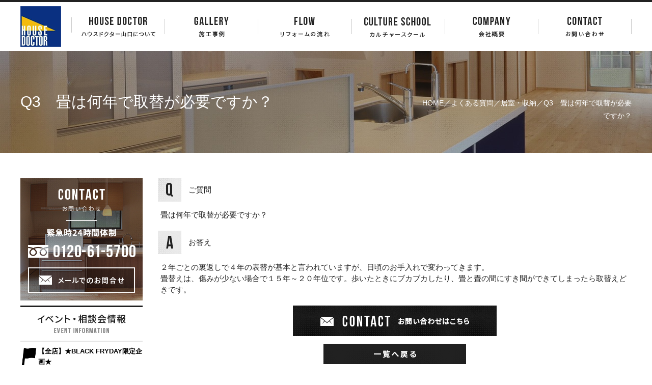

--- FILE ---
content_type: text/html; charset=UTF-8
request_url: https://www.housedoctor.jp/f_qa/f_shuno/q3-5.html
body_size: 6904
content:
<!DOCTYPE html PUBLIC "-//W3C//DTD XHTML 1.0 Transitional//EN" "http://www.w3.org/TR/xhtml1/DTD/xhtml1-transitional.dtd"><html xmlns="http://www.w3.org/1999/xhtml">
	<head>
		<title>Q3　畳は何年で取替が必要ですか？│山口県でリフォーム、リノベーションするならハウスドクター山口</title>
		<meta name="keywords" content="よくある質問,居室・収納,山口県,下関市,リフォーム,工務店,増改築,住宅,ガーデニング,エコ,断熱改修,ハウスドクター山口" />
		<meta name="Description" content="Q3　畳は何年で取替が必要ですか？" />

<!-- Google Tag Manager 20230118-->
<script>(function(w,d,s,l,i){w[l]=w[l]||[];w[l].push({'gtm.start': new Date().getTime(),event:'gtm.js'});var f=d.getElementsByTagName(s)[0],j=d.createElement(s),dl=l!='dataLayer'?'&l='+l:'';j.async=true;j.src='https://www.googletagmanager.com/gtm.js?id='+i+dl;f.parentNode.insertBefore(j,f);})(window,document,'script','dataLayer','GTM-KFHTDCZ');</script>
<!-- End Google Tag Manager -->

		<link rel="alternate" type="application/rss+xml" title="山口県でリフォーム、リノベーションするならハウスドクター山口 &raquo; Q3　畳は何年で取替が必要ですか？ のコメントのフィード" href="https://www.housedoctor.jp/f_qa/f_shuno/q3-5.html/feed" />
<link rel='stylesheet' id='style-desktop-css'  href='https://www.housedoctor.jp/wp-content/uploads/css/style0_85615500_1527145017.css?ver=3.9.40' type='text/css' media='all' />
<link rel='stylesheet' id='style-css'  href='https://www.housedoctor.jp/wp-content/themes/homedoctor/style.css?ver=3.9.40' type='text/css' media='all' />
<link rel='stylesheet' id='facebox-css'  href='https://www.housedoctor.jp/facebox/facebox.css?ver=3.9.40' type='text/css' media='all' />
<script type='text/javascript' src='https://www.housedoctor.jp/wp-includes/js/jquery/jquery.js?ver=1.11.0'></script>
<script type='text/javascript' src='https://www.housedoctor.jp/wp-includes/js/jquery/jquery-migrate.min.js?ver=1.2.1'></script>
<script type='text/javascript' src='https://www.housedoctor.jp/facebox/facebox.js?ver=3.9.40'></script>
<script type='text/javascript' src='https://www.housedoctor.jp/wp-content/plugins/js/jquery.bxslider/jquery.bxslider.js?ver=3.9.40'></script>
<script type='text/javascript' src='https://www.housedoctor.jp/wp-content/themes/homedoctor/js/rollover.js?ver=3.9.40'></script>
<script type='text/javascript' src='https://www.housedoctor.jp/wp-content/themes/homedoctor/js/function.js?ver=3.9.40'></script>
<link rel="EditURI" type="application/rsd+xml" title="RSD" href="https://www.housedoctor.jp/xmlrpc.php?rsd" />
<link rel="wlwmanifest" type="application/wlwmanifest+xml" href="https://www.housedoctor.jp/wp-includes/wlwmanifest.xml" /> 
<link rel='prev' title='Q4　リフォームで床暖房にできますか？' href='https://www.housedoctor.jp/f_qa/f_shuno/q4-5.html' />
<link rel='next' title='Q2　床のカーペットを貼り替えたいのですが、フローリングのほうがいいでしょうか？' href='https://www.housedoctor.jp/f_qa/f_shuno/q2-5.html' />
<meta name="generator" content="WordPress 3.9.40" />
<link rel='canonical' href='https://www.housedoctor.jp/f_qa/f_shuno/q3-5.html' />
<link rel='shortlink' href='https://www.housedoctor.jp/?p=2982' />
<script type="text/javascript" src="https://www.housedoctor.jp/wp-content/plugins/cforms/js/cforms.js"></script>
<link rel="alternate" media="handheld" type="text/html" href="https://www.housedoctor.jp/f_qa/f_shuno/q3-5.html" />
	<style>
		#wp-admin-bar-comments{display:none;}
	</style>
	<script>
		jQuery(document).ready(function(){
			jQuery("#wp-admin-bar-wp-logo").html('<a class="ab-item"><span class="ab-icon"></span></a>');
			jQuery("#wp-admin-bar-my-sites-list").find("a[href$='/wp-admin/post-new.php']").parent().remove();
			jQuery("#wp-admin-bar-my-sites-list").find("a[href$='/wp-admin/edit-comments.php']").parent().remove();
		});
	</script>	<meta name="google-site-verification" content="8WP4fyvuiY4589LSj4eYjdTwEDd36jZtbuz6npPbOqg" />	<style type="text/css">.recentcomments a{display:inline !important;padding:0 !important;margin:0 !important;}</style>
		<script async src="https://beacon.digima.com/v2/bootstrap/d0b-TlpBVU5MSks3RHw2ZGdJanMxUXp2UHJlaW5Zc3F3Tw"></script>
	</head>
	<body id="f_qa" data-ip="157.7.137.233">
       <!-- Google Tag Manager (noscript) 20230118-->
	<noscript><iframe src="https://www.googletagmanager.com/ns.html?id=GTM-KFHTDCZ" height="0" width="0" style="display:none;visibility:hidden"></iframe></noscript>
	<!-- End Google Tag Manager (noscript) --> 
        
		<a name="top"></a>
		<div id="wrapper">
            <div id="sub_gnavi">    <div class="clearfix">
        <h1><a href="/"><img src="/wp-content/uploads/sub_logo.png" width="80" height="96" alt="ハウスドクター" /></a></h1>        <ul class="clearfix">            <li>
                <a href="/aboutus"><img src="/wp-content/uploads/sub_gnavi_1.png" alt="ハウスドクター"/></a>
                <ul class="sub_gnavi_submenu">
                <li id="menu-item-196" class="menu-item menu-item-type-taxonomy menu-item-object-category menu-item-196"><a href="https://www.housedoctor.jp/d_shohin">ハウスドクター山口ができること</a></li>
<li id="menu-item-197" class="menu-item menu-item-type-taxonomy menu-item-object-category menu-item-197"><a href="https://www.housedoctor.jp/concept">ハウスドクターが選ばれる８つの理由（わけ）</a></li>
<li id="menu-item-198" class="menu-item menu-item-type-post_type menu-item-object-page menu-item-198"><a href="https://www.housedoctor.jp/eco_reform">eco reform館</a></li>
<li id="menu-item-4668" class="menu-item menu-item-type-taxonomy menu-item-object-category menu-item-4668"><a href="https://www.housedoctor.jp/campaign">キャンペーン&amp;補助金情報</a></li>
<li id="menu-item-199" class="menu-item menu-item-type-post_type menu-item-object-page menu-item-199"><a href="https://www.housedoctor.jp/eco-build-tour">デコス断熱材　工場見学エコビルドツアー</a></li>
<li id="menu-item-3105" class="menu-item menu-item-type-post_type menu-item-object-page menu-item-3105"><a href="https://www.housedoctor.jp/c_guarantee">充実の保証　メンテナンス</a></li>
<li id="menu-item-200" class="menu-item menu-item-type-taxonomy menu-item-object-category current-f_qa-ancestor menu-item-200"><a href="https://www.housedoctor.jp/f_qa">よくある質問</a></li>

                </ul>
            </li>            <li>
                <a href="/as_co_reform"><img src="/wp-content/uploads/sub_gnavi_2.png"  alt="工務店が手掛けた下関市のリフォーム・増改築・住宅・ガーデニング・断熱改修などエコな施工事例"/></a>
                <ul class="sub_gnavi_submenu">
                <li id="menu-item-205" class="menu-item menu-item-type-taxonomy menu-item-object-category menu-item-205"><a href="https://www.housedoctor.jp/as_co_reform/large-scale">住宅全面改修</a></li>
<li id="menu-item-203" class="menu-item menu-item-type-taxonomy menu-item-object-category menu-item-203"><a href="https://www.housedoctor.jp/as_co_reform/internal">内部改修</a></li>
<li id="menu-item-204" class="menu-item menu-item-type-taxonomy menu-item-object-category menu-item-204"><a href="https://www.housedoctor.jp/as_co_reform/external">外部改修</a></li>
<li id="menu-item-201" class="menu-item menu-item-type-taxonomy menu-item-object-category menu-item-201"><a href="https://www.housedoctor.jp/as_co_reform/exterior">エクステリア</a></li>
<li id="menu-item-202" class="menu-item menu-item-type-taxonomy menu-item-object-category menu-item-202"><a href="https://www.housedoctor.jp/as_co_reform/recommend">マンション・店舗・施設改修</a></li>

                </ul>
            </li>            <li><a href="/b_reform"><img src="/wp-content/uploads/sub_gnavi_3.png" alt="リフォームの流れ"/></a></li>            <li>
                <a href="/culture_s"><img src="/wp-content/uploads/sub_gnavi_4.png" alt="カルチャースクール" /></a>
                <ul class="sub_gnavi_submenu">
                <li id="menu-item-3092" class="menu-item menu-item-type-taxonomy menu-item-object-category menu-item-3092"><a href="https://www.housedoctor.jp/culture_s/clt_info">カルチャースクール紹介</a></li>
<li id="menu-item-3091" class="menu-item menu-item-type-taxonomy menu-item-object-category menu-item-3091"><a href="https://www.housedoctor.jp/culture_s/lesson">開催スケジュール</a></li>
<li id="menu-item-206" class="menu-item menu-item-type-taxonomy menu-item-object-category menu-item-206"><a href="https://www.housedoctor.jp/culture_s/clt_blog">ブログ</a></li>
<li id="menu-item-208" class="menu-item menu-item-type-taxonomy menu-item-object-category menu-item-208"><a href="https://www.housedoctor.jp/culture_s/instructor">講師紹介＆講師さん募集</a></li>

                </ul>
            </li>            <li>
                <a href="/h_company"><img src="/wp-content/uploads/sub_gnavi_5.png"  alt="住宅のエコな断熱改修・増改築・ガーデニングなどを手掛ける工務店　ハウスドクターの会社概要"/></a>
                <ul class="sub_gnavi_submenu">
                <li id="menu-item-212" class="menu-item menu-item-type-taxonomy menu-item-object-category menu-item-212"><a href="https://www.housedoctor.jp/as_co_event_rp">ハウスドクター日記</a></li>
<li id="menu-item-214" class="menu-item menu-item-type-post_type menu-item-object-page menu-item-214"><a href="https://www.housedoctor.jp/k_link">関連会社</a></li>
<li id="menu-item-5430" class="menu-item menu-item-type-taxonomy menu-item-object-category menu-item-5430"><a href="https://www.housedoctor.jp/staff">スタッフ紹介</a></li>
<li id="menu-item-209" class="menu-item menu-item-type-post_type menu-item-object-page menu-item-209"><a href="https://www.housedoctor.jp/k_recruit">採用情報</a></li>
<li id="menu-item-213" class="menu-item menu-item-type-post_type menu-item-object-page menu-item-213"><a href="https://www.housedoctor.jp/k_privacy">プライバシーポリシー</a></li>

                </ul>
            </li>            <li><a href="/k_inquiry"><img src="/wp-content/uploads/sub_gnavi_6.png"  alt="工務店へのリフォーム・増改築・住宅・ガーデニング・断熱改修・エコに関するお問い合わせ"/></a>
                <ul class="sub_gnavi_submenu">
                <li id="menu-item-5442" class="menu-item menu-item-type-post_type menu-item-object-page menu-item-5442"><a href="https://www.housedoctor.jp/k_inquiry">お問い合わせ</a></li>
<li id="menu-item-5443" class="menu-item menu-item-type-post_type menu-item-object-page menu-item-5443"><a href="https://www.housedoctor.jp/consultation">まずはご相談ください　相談・見積もり無料</a></li>

                </ul>
</li>
        </ul>    </div></div><div id="sub_ttl">
    <div class="clearfix">
        <div id="page_ttl"><h2>Q3　畳は何年で取替が必要ですか？</h2></div>
        <div id="breadcrumbs"><a href="/">HOME</a>／<a href="/f_qa">よくある質問</a>／<a href="/f_qa/f_shuno">居室・収納</a>／Q3　畳は何年で取替が必要ですか？</div>
    </div>
</div>            			<div id="sub_container" class="clearfix">
				<div id="main">
					<div id="neck">
											</div>
	<div class="question">
		<h4>ご質問</h4>
	</div>	<div class="texts clearfix">
		<div class="text">
			畳は何年で取替が必要ですか？
		</div>
	</div>	<div class="answer">
		<h4>お答え</h4>
	</div>	<div class="texts clearfix">
		<div class="text">
			２年ごとの裏返しで４年の表替が基本と言われていますが、日頃のお手入れで変わってきます。<br>畳替えは、傷みが少ない場合で１５年～２０年位です。歩いたときにブカブカしたり、畳と畳の間にすき間ができてしまったら取替えどきです。<br>
		</div>
	</div>					<div id="knee">
							<div id="inquiry">
		<a href="/inquiry?cf_field_1=https%3A%2F%2Fwww.housedoctor.jp%2Ff_qa%2Ff_shuno%2Fq3-5.html&cf_field_2=Q3%E3%80%80%E7%95%B3%E3%81%AF%E4%BD%95%E5%B9%B4%E3%81%A7%E5%8F%96%E6%9B%BF%E3%81%8C%E5%BF%85%E8%A6%81%E3%81%A7%E3%81%99%E3%81%8B%EF%BC%9F"><img src="https://www.housedoctor.jp/wp-content/uploads/inquiry.png" alt=""></a>
	</div>	<div class="columns columns1">
		<div class="liner clearfix">
			<div class="column column1 chop">
				<div class="image">
					<a href="https://www.housedoctor.jp/f_qa/f_shuno" target="_self"><img src="https://www.housedoctor.jp/wp-content/uploads/itiran.png" alt="一覧へ戻る" title="一覧へ戻る" class="noborder" /></a>
				</div>
			</div>
		</div>
	</div>	<div class="navigation clearfix">		<span class="previous">« <a href="https://www.housedoctor.jp/f_qa/f_shuno/q4-5.html">Q4　リフォームで床暖房にできますか？</a></span>		<span class="next"><a href="https://www.housedoctor.jp/f_qa/f_shuno/q2-5.html">Q2　床のカーペットを貼り替えたいのですが、フローリングのほうがいいでしょうか？</a> »</span>	</div>					</div>
				</div>
                				<div id="sidebar">
					<div class="links_wrap"><div class="links"><a href="/k_inquiry" target="_top"><img src="https://www.housedoctor.jp/wp-content/uploads/side_contact.jpg" alt="side_contact" title="side_contact" /></a></div></div><div class="sideevent">
	<p><img src="https://www.housedoctor.jp/wp-content/uploads/event_top.png" alt="イベント・相談会情報" title="イベント・相談会情報" /></p>
		<div class="newsbox">	<dl class="clearfix">
		<dt>【全店】★BLACK FRYDAY限定企画★</dt>
		<dd>2025年11月28日(金)～12月21日(金)　<a href=https://www.housedoctor.jp/as_co_event/black-fryday.html><span>[続きを読む]</span></a></dd>
	</dl>	<dl class="clearfix">
		<dt>【High Spec Renovation】9月27日限定！築54年リノベーション工事中見学会</dt>
		<dd>2025年9月27日（土）　下関市安岡町6丁目1-8<a href=https://www.housedoctor.jp/as_co_event/high-spec-renovation.html><span>[続きを読む]</span></a></dd>
	</dl>	<dl class="clearfix">
		<dt>【High Spec Renovation】9月27日限定！リノベーション工事中見学会</dt>
		<dd>2025年9月27日（土）　下関市安岡町6丁目1-8<a href=https://www.housedoctor.jp/as_co_event/koujikengakukai.html><span>[続きを読む]</span></a></dd>
	</dl>                        </div>
                        <div class="more"><a href="as_co_event"><img src="https://www.housedoctor.jp/wp-content/uploads/event_more.png" alt="一覧はこちら" title="一覧はこちら" /></a></div>
                    </div><div class="menu-primary-container"><div id="side_about"><h3><img src="/wp-content/uploads/side_about_ttl.png" width="240" height="70" alt="ABOUT HOUSE DOCTOR" /></h3><ul id="menu-primary" class="menu"><li id="menu-item-240" class="menu-item menu-item-type-taxonomy menu-item-object-category menu-item-240"><a href="https://www.housedoctor.jp/d_shohin"><img src="/wp-content/uploads/side_about1.png" width="220" height="70" alt="ハウスドクター山口ができること" /></a></li>
<li id="menu-item-241" class="menu-item menu-item-type-taxonomy menu-item-object-category menu-item-241"><a href="https://www.housedoctor.jp/concept"><img src="/wp-content/uploads/side_about2.jpg" width="220" height="70" alt="リピート率80％超！ハウスドクターが選ばれる理由" /></a></li>
<li id="menu-item-242" class="menu-item menu-item-type-post_type menu-item-object-page menu-item-242"><a href="https://www.housedoctor.jp/eco_reform"><img src="/wp-content/uploads/side_about3.jpg" width="220" height="70" alt="おいでよ　eco reform館" /></a></li>
<li id="menu-item-4667" class="menu-item menu-item-type-custom menu-item-object-custom menu-item-4667"><a href="https://www.housedoctor.jp/campaign"><img src="/wp-content/uploads/side_about5.png" width="220" height="70" alt="キャンペーン&#038;補助金情報" /></a></li>
<li id="menu-item-3253" class="menu-item menu-item-type-post_type menu-item-object-page menu-item-3253"><a href="https://www.housedoctor.jp/c_guarantee"><img src="/wp-content/uploads/side_about7.jpg" width="220" height="70" alt="充実の保証　メンテナンス" /></a></li>
<li id="menu-item-3254" class="menu-item menu-item-type-taxonomy menu-item-object-category current-f_qa-ancestor menu-item-3254"><a href="https://www.housedoctor.jp/f_qa"><img src="/wp-content/uploads/side_about8.jpg" width="220" height="70" alt="よくある質問" /></a></li>
</ul></div></div><div class="menu-secondary-container"><div id="side_reform"><h3><img src="/wp-content/uploads/side_reform_ttl.png" width="240" height="70" alt="REFORM CONTENTS" /></h3><ul id="menu-secondary" class="menu"><li id="menu-item-245" class="menu-item menu-item-type-taxonomy menu-item-object-category menu-item-245"><a href="https://www.housedoctor.jp/as_co_reform"><img src="/wp-content/uploads/side_reform1.png" width="216" height="130" alt="施工事例紹介" /></a></li>
<li id="menu-item-244" class="menu-item menu-item-type-taxonomy menu-item-object-category menu-item-244"><a href="https://www.housedoctor.jp/befoaft"><img src="/wp-content/uploads/side_reform2.png" width="216" height="130" alt="成功！リフォーム実例　Ｂｅｆｏｒｅ＆ａｆｔｅｒ" /></a></li>
<li id="menu-item-243" class="menu-item menu-item-type-taxonomy menu-item-object-category menu-item-243"><a href="https://www.housedoctor.jp/voice"><img src="/wp-content/uploads/side_reform31.png" width="216" height="130" alt="お客様の声" /></a></li>
</ul></div></div><div class="menu-tertiary-container"><div id="side_garden"><h3><img src="/wp-content/uploads/side_garden_ttl.png" width="240" height="70" alt="GARDEN & ECO CONTENTS" /></h3><ul id="menu-tertiary" class="menu"><li id="menu-item-248" class="menu-item menu-item-type-custom menu-item-object-custom menu-item-248"><a href="/work_calendar"><img src="/wp-content/uploads/side_garden1.jpg" width="216" height="128" alt="" /></a></li>
<li id="menu-item-249" class="menu-item menu-item-type-custom menu-item-object-custom menu-item-249"><a href="/as_co_reform/exterior"><img src="/wp-content/uploads/side_garden2.jpg" width="216" height="128" alt="" /></a></li>
<li id="menu-item-250" class="menu-item menu-item-type-custom menu-item-object-custom menu-item-250"><a href="/ecoreform"><img src="/wp-content/uploads/side_garden3.jpg" width="216" height="128" alt="" /></a></li>
</ul></div></div><div class="menu-fourthorder-container"><div id="side_culture"><h3><img src="/wp-content/uploads/side_culture_ttl.png" width="240" height="70" alt="CULTURE SCHOOL" /></h3><ul id="menu-fourthorder" class="menu"><li id="menu-item-3563" class="menu-item menu-item-type-taxonomy menu-item-object-category menu-item-3563"><a href="https://www.housedoctor.jp/culture_s/clt_info"><img src="/wp-content/uploads/sideculture_1.png" width="220" height="70" alt="カルチャースクール" /></a></li>
<li id="menu-item-254" class="menu-item menu-item-type-custom menu-item-object-custom menu-item-254"><a href="/culture_s/lesson"><img src="/wp-content/uploads/sideculture_2.png" width="220" height="70" alt="開催スケジュール" /></a></li>
<li id="menu-item-252" class="menu-item menu-item-type-taxonomy menu-item-object-category menu-item-252"><a href="https://www.housedoctor.jp/culture_s/clt_blog"><img src="/wp-content/uploads/sideculture_3.png" width="220" height="70" alt="ブログ" /></a></li>
<li id="menu-item-253" class="menu-item menu-item-type-taxonomy menu-item-object-category menu-item-253"><a href="https://www.housedoctor.jp/culture_s/instructor"><img src="/wp-content/uploads/sideculture_4.png" width="220" height="70" alt="講師紹介" /></a></li>
</ul></div></div><div class="menu-5thorder-container"><div id="side_topic"><ul id="menu-5thorder" class="menu"><li id="menu-item-255" class="menu-item menu-item-type-post_type menu-item-object-page menu-item-255"><a href="https://www.housedoctor.jp/acoustic-room"><img src="/wp-content/uploads/side_about9.png" width="220" height="70" alt="意外と安い　贅沢プライベート音響ルーム" /></a></li>
<li id="menu-item-3272" class="menu-item menu-item-type-post_type menu-item-object-page menu-item-3272"><a href="https://www.housedoctor.jp/eco-build-tour"><img src="/wp-content/uploads/side_about6.jpg" width="220" height="70" alt="エコビルド見学ツアー" /></a></li>
</ul></div></div><div class="menu-sixth-container"><div id="side_aboutus"><h3><img src="/wp-content/uploads/side_aboutus_ttl.png" width="240" height="73" alt="ABOUT US" /></h3><ul id="menu-sixth" class="menu"><li id="menu-item-258" class="menu-item menu-item-type-taxonomy menu-item-object-category menu-item-258"><a href="https://www.housedoctor.jp/as_co_event_rp"><img src="/wp-content/uploads/side_aboutus2.png" width="240" height="70" alt="ハウスドクター日記" /></a></li>
<li id="menu-item-3097" class="menu-item menu-item-type-taxonomy menu-item-object-category menu-item-3097"><a href="https://www.housedoctor.jp/news"><img src="/wp-content/uploads/side_aboutus3.png" width="240" height="70" alt="お知らせ" /></a></li>
<li id="menu-item-264" class="menu-item menu-item-type-post_type menu-item-object-page menu-item-264"><a href="https://www.housedoctor.jp/h_company"><img src="/wp-content/uploads/side_aboutus4.png" width="240" height="70" alt="会社概要・店舗案内" /></a></li>
<li id="menu-item-266" class="menu-item menu-item-type-post_type menu-item-object-page menu-item-266"><a href="https://www.housedoctor.jp/k_sitemap"><img src="/wp-content/uploads/side_aboutus6.png" width="240" height="70" alt="サイトマップ" /></a></li>
<li id="menu-item-267" class="menu-item menu-item-type-post_type menu-item-object-page menu-item-267"><a href="https://www.housedoctor.jp/k_link"><img src="/wp-content/uploads/side_aboutus7.png" width="240" height="70" alt="関連会社" /></a></li>
<li id="menu-item-265" class="menu-item menu-item-type-post_type menu-item-object-page menu-item-265"><a href="https://www.housedoctor.jp/k_privacy"><img src="/wp-content/uploads/side_aboutus5.png" width="240" height="70" alt="プライバシーポリシー" /></a></li>
</ul></div></div>				</div>
                			</div>
			<div id="footer">
				<p id="pagetop"><img src="/wp-content/uploads/pagetop.png" width="80" height="80" alt="" /></p><div id="sitemap">
    <div>
        <h3><img src="/wp-content/uploads/sitemap_ttl.png" width="200" height="30" alt="" /></h3>
        <div class="clearfix">
            <div class="block">
                <h4><a href="/aboutus">ハウスドクター山口について</a></h4>
		<ul><li id="menu-item-216" class="menu-item menu-item-type-taxonomy menu-item-object-category menu-item-216"><a href="https://www.housedoctor.jp/d_shohin">ハウスドクター山口ができること</a></li>
<li id="menu-item-217" class="menu-item menu-item-type-taxonomy menu-item-object-category menu-item-217"><a href="https://www.housedoctor.jp/concept">ハウスドクターが選ばれる８つの理由（わけ）</a></li>
<li id="menu-item-219" class="menu-item menu-item-type-post_type menu-item-object-page menu-item-219"><a href="https://www.housedoctor.jp/eco_reform">eco reform館</a></li>
<li id="menu-item-4871" class="menu-item menu-item-type-taxonomy menu-item-object-category menu-item-4871"><a href="https://www.housedoctor.jp/campaign">キャンペーン&amp;補助金情報</a></li>
<li id="menu-item-218" class="menu-item menu-item-type-post_type menu-item-object-page menu-item-218"><a href="https://www.housedoctor.jp/eco-build-tour">デコス断熱材　工場見学エコビルドツアー</a></li>
<li id="menu-item-220" class="menu-item menu-item-type-post_type menu-item-object-page menu-item-220"><a href="https://www.housedoctor.jp/c_guarantee">充実の保証　メンテナンス</a></li>
<li id="menu-item-221" class="menu-item menu-item-type-taxonomy menu-item-object-category current-f_qa-ancestor menu-item-221"><a href="https://www.housedoctor.jp/f_qa">よくある質問</a></li>
</ul>
                <h4><a href="/b_reform">リフォームの流れ</a></h4>
            </div>
            <div class="block">
                <h4><a href="/as_co_reform">施工事例</a></h4>
                <ul><li id="menu-item-227" class="menu-item menu-item-type-taxonomy menu-item-object-category menu-item-227"><a href="https://www.housedoctor.jp/as_co_reform/large-scale">住宅全面改修</a></li>
<li id="menu-item-225" class="menu-item menu-item-type-taxonomy menu-item-object-category menu-item-225"><a href="https://www.housedoctor.jp/as_co_reform/internal">内部改修</a></li>
<li id="menu-item-226" class="menu-item menu-item-type-taxonomy menu-item-object-category menu-item-226"><a href="https://www.housedoctor.jp/as_co_reform/external">外部改修</a></li>
<li id="menu-item-223" class="menu-item menu-item-type-taxonomy menu-item-object-category menu-item-223"><a href="https://www.housedoctor.jp/as_co_reform/exterior">エクステリア</a></li>
<li id="menu-item-224" class="menu-item menu-item-type-taxonomy menu-item-object-category menu-item-224"><a href="https://www.housedoctor.jp/as_co_reform/recommend">マンション・店舗・施設改修</a></li>
<li id="menu-item-228" class="menu-item menu-item-type-taxonomy menu-item-object-category menu-item-228"><a href="https://www.housedoctor.jp/voice">お客様の声</a></li>
</ul>
            </div>
            <div class="block">
                <h4><a href="/h_company">会社案内</a></h4>
                <ul><li id="menu-item-233" class="menu-item menu-item-type-taxonomy menu-item-object-category menu-item-233"><a href="https://www.housedoctor.jp/as_co_event_rp">ハウスドクター日記</a></li>
<li id="menu-item-4875" class="menu-item menu-item-type-taxonomy menu-item-object-category menu-item-4875"><a href="https://www.housedoctor.jp/news">新着情報</a></li>
<li id="menu-item-231" class="menu-item menu-item-type-post_type menu-item-object-page menu-item-231"><a href="https://www.housedoctor.jp/h_company">会社概要・店舗案内</a></li>
<li id="menu-item-235" class="menu-item menu-item-type-post_type menu-item-object-page menu-item-235"><a href="https://www.housedoctor.jp/k_privacy">プライバシーポリシー</a></li>
<li id="menu-item-4876" class="menu-item menu-item-type-post_type menu-item-object-page menu-item-4876"><a href="https://www.housedoctor.jp/k_sitemap">サイトマップ</a></li>
<li id="menu-item-236" class="menu-item menu-item-type-post_type menu-item-object-page menu-item-236"><a href="https://www.housedoctor.jp/k_link">関連会社</a></li>
<li id="menu-item-230" class="menu-item menu-item-type-post_type menu-item-object-page menu-item-230"><a href="https://www.housedoctor.jp/k_recruit">採用情報</a></li>
<li id="menu-item-229" class="menu-item menu-item-type-post_type menu-item-object-page menu-item-229"><a href="https://www.housedoctor.jp/consultation">まずはご相談ください　相談・見積もり無料</a></li>
<li id="menu-item-234" class="menu-item menu-item-type-post_type menu-item-object-page menu-item-234"><a href="https://www.housedoctor.jp/k_inquiry">お問い合わせ</a></li>
</ul>
            </div>
            <div class="block">
                <h4><a href="/culture_s">カルチャースクール</a></h4>
                <ul><li id="menu-item-4872" class="menu-item menu-item-type-taxonomy menu-item-object-category menu-item-4872"><a href="https://www.housedoctor.jp/culture_s/clt_info">カルチャースクール紹介</a></li>
<li id="menu-item-4873" class="menu-item menu-item-type-taxonomy menu-item-object-category menu-item-4873"><a href="https://www.housedoctor.jp/culture_s/lesson">開催スケジュール</a></li>
<li id="menu-item-238" class="menu-item menu-item-type-taxonomy menu-item-object-category menu-item-238"><a href="https://www.housedoctor.jp/culture_s/clt_blog">ブログ</a></li>
<li id="menu-item-239" class="menu-item menu-item-type-taxonomy menu-item-object-category menu-item-239"><a href="https://www.housedoctor.jp/culture_s/instructor">講師紹介＆講師さん募集</a></li>
</ul>
            </div>
        </div>
    </div>
</div><div id="footer">
    <div id="footer_cnt">
        <h2><img src="https://www.housedoctor.jp/wp-content/uploads/footer_logo.png" alt="山口県下関市のリフォームならハウスドクター山口" title="山口県下関市のリフォームならハウスドクター山口" /></h2>
        <p id="footer_tel"><img src="https://www.housedoctor.jp/wp-content/uploads/footer_tel.png" alt="電話番号　0120-61-5700" title="電話番号　0120-61-5700" /></p>
        <p id="address">下関店　〒751-0877 下関市秋根東町2-26　TEL083-263-2700　FAX083-263-2701<br />山口店　〒754-0021　山口市小郡黄金町13-33　TEL083-976-1188　FAX083-976-1189</p>
    </div>
    <div id="copy">© 2017 housedoctor yamaguchi</div>
</div>				                
				<div class="footbtn01">
					<p><strong>協力会社の皆様へ</strong></p>
					<a href="https://www.housedoctor.jp/shoshiki" target="_parent">
						<img src="https://www.housedoctor.jp/wp-content/themes/homedoctor/images/foot_212_30_button01b.png" alt="指定資料請求のダウンロード">
					</a>
				</div>
			</div>
		</div>
	<script>
		jQuery(document).ready(function(){
			jQuery("[id^='wp-admin-bar-edit'] + [id!='wp-admin-bar-edit-profile']").css("backgroundColor", "#21759B");
			jQuery("[id^='wp-admin-bar-edit'] + [id!='wp-admin-bar-edit-profile']").css("backgroundImage", "-moz-linear-gradient(50% 100%, #21759B, #3084AA 5px)");
		});
	</script>	<script>
		jQuery(document).ready(function(){
			// アドミンバーの文言を変更
			// 「編集 投稿タイプ」 を 「投稿タイプの編集」に
			var abitem = jQuery("#wp-admin-bar-edit .ab-item").html();
			var newabitem = null;
			if(abitem) var abitems = abitem.split(" ");
			if(abitems) newabitem = abitems[1] + "の" + abitems[0];
			if(newabitem) jQuery("#wp-admin-bar-edit .ab-item").html(newabitem);
			jQuery("#wp-admin-bar-edit .ab-item").css("backgroundColor", "#21759B");
			jQuery("#wp-admin-bar-edit .ab-item").css("backgroundImage", "-moz-linear-gradient(50% 100%, #21759B, #3084AA 5px)");
		});
	</script>	<script type="text/javascript">
		jQuery(document).ready(function(){jQuery('a[rel*=facebox]').facebox()});
	</script><script type="text/javascript">

  var _gaq = _gaq || [];
  _gaq.push(['_setAccount', 'UA-105767295-1']);
  _gaq.push(['_trackPageview']);

  (function() {
    var ga = document.createElement('script'); ga.type = 'text/javascript'; ga.async = true;
    ga.src = ('https:' == document.location.protocol ? 'https://ssl' : 'http://www') + '.google-analytics.com/ga.js';
    var s = document.getElementsByTagName('script')[0]; s.parentNode.insertBefore(ga, s);
  })();

</script><link rel='stylesheet' id='dashicons-css'  href='https://www.housedoctor.jp/wp-includes/css/dashicons.min.css?ver=3.9.40' type='text/css' media='all' />

<!-- Start Of Script Generated By cforms v14.5 [Oliver Seidel | www.deliciousdays.com] -->
<!-- End Of Script Generated By cforms -->

	</body>
</html>
